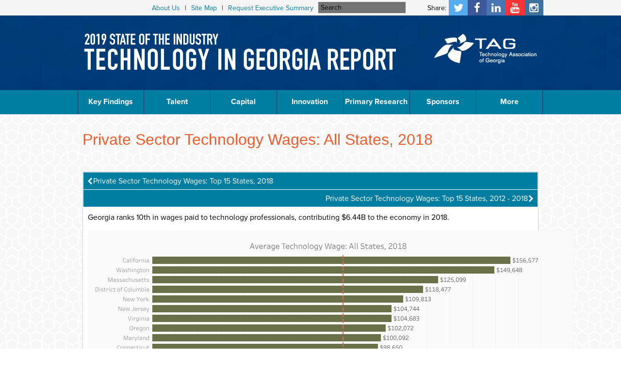

--- FILE ---
content_type: text/html; charset=UTF-8
request_url: http://tagstateoftheindustry.com/2019/talent/private-sector-technology-wages-all-states,-2018.html
body_size: 38015
content:
<!doctype html>
<html>
<head>
<base href="http://tagstateoftheindustry.com/2019/" />
<meta http-equiv="X-UA-Compatible" content="IE=edge" />
<meta charset="utf-8">
<meta name="viewport" content="width=device-width, initial-scale=1.0">
<title>Private Sector Technology Wages: All States, 2018 | TAG State of the Industry 2019</title>
<meta name="Description" content="">
<meta name="Keywords" content="">
<!--[if IE]><script src="http://html5shiv.googlecode.com/svn/trunk/html5.js"></script><![endif]-->
<script src="https://use.typekit.net/loa1bos.js"></script>
<script>try{Typekit.load({ async: true });}catch(e){}</script>
<link media="all" rel="stylesheet" href="assets/css/normalize.css" />
<link rel="stylesheet" href="https://maxcdn.bootstrapcdn.com/font-awesome/4.5.0/css/font-awesome.min.css">
<link href="https://maxcdn.bootstrapcdn.com/bootstrap/3.3.6/css/bootstrap.min.css" rel="stylesheet" type="text/css">
<link media="all" rel="stylesheet" href="assets/css/all.css" />

</head>

<body>
<div id="wrapper">
<header>
  <div id="miniHead">
    <div class="cf">
    <div id="social" class="cf">
    <ul>
    <li id="share">Share:</li>
    <li id="twitter"><a href="https://twitter.com/TAGthink" target="_blank"><i class="fa fa-twitter"></i></a></li>
    <li id="facebook"><a href="https://www.facebook.com/Technology-Association-of-Georgia-133288386408/" target="_blank"><i class="fa fa-facebook"></i></a></li>
    <li id="linkedin"><a href="https://www.linkedin.com/company/technology-association-of-georgia" target="_blank"><i class="fa fa-linkedin"></i></a></li>
    <li id="youtube"><a href="https://www.youtube.com/channel/UCJ5-XWjvtZO2zGtP7IceESQ" target="_blank"><i class="fa fa-youtube"></i></a></li>
    <li id="instagram"><a href="https://www.instagram.com/TAGthink/" target="_blank"><i class="fa fa-instagram"></i></a></li>
    </ul>
    </div>
     <div class="headerLinks">
    <ul>
    <li class="links"><a href="more/about-us/about-tag.html">About Us</a></li><li class="links"> |  </li><li class="links"><a href="site-map.html">Site Map</a></li><li class="links"> |  </li><li class="links"><a href="more/about-us/executive-summary.html">Request Executive Summary</a></li><li>
        
       <form  action="search-results.html" method="get" class="search-form sisea-search-form">
<fieldset>
<input type="text" placeholder="Search" name="search" id="search" value="" />
</fieldset>
</form>

</li></ul>
    </div>
    </div>
  </div>
  <div id="mainHead">
    <div class="cf"><a  href="http://www.tagonline.org/" target="_blank"><img src="assets/images/core/TAG-logo.png" width="227" height="90" alt="TAG" class="tagLogo"/></a><a href="http://tagstateoftheindustry.com/2019/"><img src="assets/images/core/SOTI-logo.png" width="658" height="90" id="sotiLogo" alt=""/></a></div>
  </div>
</header>
<nav>
  <div class="cf" id="navHolder">
  <div id="open">Menu <img src="assets/images/core/open.png" width="16" height="9" alt=""/></div>
    <ul id="mainNav">
      <li id="keyfindings"><a href="javascript:void(0)">Key Findings</a><div class="dropdown">
          <div class="dropdown-holder">
            <div class="dropdown-frame">
              <div class="cols cf">
                <div class="column"><ul><li><a href="key-findings/2017-report-overview.html" title="2018 Report Overview">2018 Report Overview</a></li><li><a href="key-findings/key-finding-1-georgia-technology-wages-continue-to-increase.html" title="Key Finding 1: Georgia Technology Wages Continue to Increase">Key Finding 1: Georgia Technology Wages Continue to Increase</a></li><li><a href="key-findings/key-finding-2-georgia-ranks-10-in-technology-employment-nationally.html" title="Key Finding 2:  Georgia Ranks #10 In Technology Employment Nationally">Key Finding 2:  Georgia Ranks #10 In Technology Employment Nationally</a></li></ul></div><div class="column"><ul><li><a href="key-findings/key-finding-3-software-and-it-services-and-equipment-sectors-experiencing-strongest-growth.-market-perceptions-of-strength-of-talent-continues-to-be-above-average.html" title="Key Finding 3:  Software & IT Services and Equipment Sectors Experiencing Strongest Growth">Key Finding 3:  Software & IT Services and Equipment Sectors Experiencing Strongest Growth</a></li><li><a href="key-findings/key-finding-4-hiring-expectations-are-strong-as-the-need-for-applications-developers,-machine-learning/ai-experts,-and-cyber-security-increases.html" title="Key Finding 4: Hiring Expectations are Strong">Key Finding 4: Hiring Expectations are Strong</a></li><li><a href="key-findings/key-finding-5-georgia-continues-to-build-technology-clusters-within-its-key-markets-and-regions.html" title="Key Finding 5: Georgia Continues to Build Technology Clusters">Key Finding 5: Georgia Continues to Build Technology Clusters</a></li></ul></div><div class="column"><ul><li><a href="key-findings/key-finding-6-georgia-saw-second-highest-number-of-deals,-while-deal-size-declines.html" title="Key Finding 6: Georgia Saw Second Highest Number of Deals">Key Finding 6: Georgia Saw Second Highest Number of Deals</a></li><li><a href="key-findings/key-finding-7-market-leaders-continue-to-have-an-optimistic-capital-outlook.html" title="Key Finding 7:  Market Leaders Have Optimistic Outlook">Key Finding 7:  Market Leaders Have Optimistic Outlook</a></li><li><a href="key-findings/key-finding-8-product-development-and-security-emerge-as-the-top-technology-innovation-focuses-for-2018.html" title="Key Finding 8:  Product Development and Security Emerge as Focuses">Key Finding 8:  Product Development and Security Emerge as Focuses</a></li></ul></div><div class="column"><ul><li><a href="key-findings/key-finding-9-georgia-improving-as-an-innovation-center.html" title="Key Finding 9:  Georgia Improving as an Innovation Center">Key Finding 9:  Georgia Improving as an Innovation Center</a></li><li><a href="key-findings/key-finding-10-georgia-markets-continue-to-develop-strengths-as-innovation-centers.html" title="Key Finding 10:  Georgia Markets Continue to Develop Strengths">Key Finding 10:  Georgia Markets Continue to Develop Strengths</a></li></ul></div>
              </div>
            </div>
          </div>
        </div></li>
      <li id="talent"><a href="javascript:void(0)">Talent</a><div class="dropdown">
          <div class="dropdown-holder">
            <div class="dropdown-frame">
              <div class="cols cf">
                <div class="column"><ul><li><a href="talent/private-sector-technology-employment-all-states,-2018.html" title="Private Sector Technology Employment: All States, 2018">Private Sector Technology Employment: All States, 2018</a></li><li><a href="talent/private-sector-technology-employment-top-15-states,-2018.html" title="Private Sector Technology Employment: Top 15 States, 2018">Private Sector Technology Employment: Top 15 States, 2018</a></li><li><a href="talent/private-sector-technology-employment-growth-rate-all-states,-2012-2018.html" title="Private Sector Technology Employment Growth Rate: All States, 2012 - 2018">Private Sector Technology Employment Growth Rate: All States, 2012 - 2018</a></li><li><a href="talent/private-sector-technology-employment-growth-rate-top-15-states,-2012-2018.html" title="Private Sector Technology Employment Growth Rate: Top 15 States, 2012 - 2018">Private Sector Technology Employment Growth Rate: Top 15 States, 2012 - 2018</a></li><li><a href="talent/private-sector-technology-employment-growth-rate-top-15-states,-2017-2018.html" title="Private Sector Technology Employment Growth Rate: Top 15 States, 2017 - 2018">Private Sector Technology Employment Growth Rate: Top 15 States, 2017 - 2018</a></li><li><a href="talent/private-sector-technology-employment-top-15-states,-2012-2018.html" title="Private Sector Technology Employment: Top 15 States, 2012 - 2018">Private Sector Technology Employment: Top 15 States, 2012 - 2018</a></li><li><a href="talent/hiring-expectations-key-positions-in-next-5-years.html" title="Hiring Expectations: Key Positions in Next 5 Years">Hiring Expectations: Key Positions in Next 5 Years</a></li><li><a href="talent/hiring-expectations-key-positions-in-next-12-months.html" title="Hiring Expectations: Key Positions in Next 12 Months">Hiring Expectations: Key Positions in Next 12 Months</a></li><li><a href="talent/msa-tech-employment-growth,-2012-2018.html" title="MSA Tech Employment Growth, 2012-2018">MSA Tech Employment Growth, 2012-2018</a></li></ul></div><div class="column"><ul><li><a href="talent/overall-satisfaction-with-conducting-technology-business-in-georgia.html" title="Overall Satisfaction with Conducting Technology Business in Georgia">Overall Satisfaction with Conducting Technology Business in Georgia</a></li><li><a href="talent/critical-issues-affecting-technology-talent-in-georgia.html" title="Critical Issues Affecting Technology Talent in Georgia">Critical Issues Affecting Technology Talent in Georgia</a></li><li><a href="talent/expectation-of-workforce-growth.html" title="Expectation of Workforce Growth">Expectation of Workforce Growth</a></li><li><a href="talent/talent-satisfaction-2017-vs.-2018-surveys.html" title="Talent Satisfaction: 2017 vs. 2018 Surveys">Talent Satisfaction: 2017 vs. 2018 Surveys</a></li><li><a href="talent/sources-for-hiring-tech-talent.html" title="Sources for Hiring Tech Talent">Sources for Hiring Tech Talent</a></li><li><a href="talent/georgia-technology-workforce-skills.html" title="Georgia Technology Workforce Skills">Georgia Technology Workforce Skills</a></li><li><a href="talent/private-sector-technology-wages-top-15-states,-2018.html" title="Private Sector Technology Wages: Top 15 States, 2018">Private Sector Technology Wages: Top 15 States, 2018</a></li><li><a href="talent/private-sector-technology-wages-all-states,-2018.html" title="Private Sector Technology Wages: All States, 2018">Private Sector Technology Wages: All States, 2018</a></li><li><a href="talent/private-sector-technology-wages-top-15-states,-2012-2018.html" title="Private Sector Technology Wages: Top 15 States, 2012 - 2018">Private Sector Technology Wages: Top 15 States, 2012 - 2018</a></li></ul></div><div class="column"><ul><li><a href="talent/private-sector-technology-wage-growth-rate-all-states,-2012-2018.html" title="Private Sector Technology Wage Growth Rate: All States, 2012 - 2018">Private Sector Technology Wage Growth Rate: All States, 2012 - 2018</a></li><li><a href="talent/private-sector-technology-wage-growth-rate-all-states,-2017-2018.html" title="Private Sector Technology Wage Growth Rate: All States, 2017 - 2018">Private Sector Technology Wage Growth Rate: All States, 2017 - 2018</a></li><li><a href="talent/private-sector-technology-wage-growth-rate-top-15-states,-2012-2018.html" title="Private Sector Technology Wage Growth Rate: Top 15 States, 2012 - 2018">Private Sector Technology Wage Growth Rate: Top 15 States, 2012 - 2018</a></li><li><a href="talent/private-sector-technology-wage-growth-rate-top-15-states,-2017-2018.html" title="Private Sector Technology Wage Growth Rate: Top 15 States, 2017 - 2018">Private Sector Technology Wage Growth Rate: Top 15 States, 2017 - 2018</a></li><li><a href="talent/average-technology-wage-all-states,-2018.html" title="Average Technology Wage: All States, 2018">Average Technology Wage: All States, 2018</a></li><li><a href="talent/average-technology-wage-top-15-states.html" title="Average Technology Wage: Top 15 States">Average Technology Wage: Top 15 States</a></li><li><a href="talent/msa-technology-employment-top-15-states,-2018.html" title="MSA Technology Employment: Top 15 States, 2018">MSA Technology Employment: Top 15 States, 2018</a></li><li><a href="talent/technology-employment-by-occupation-key-georgia-msas.html" title="Technology Employment by Occupation: Key Georgia MSAs">Technology Employment by Occupation: Key Georgia MSAs</a></li><li><a href="talent/critical-technology-positions-vs-difficulty-to-fill.html" title="Critical Technology Positions vs Difficulty to Fill">Critical Technology Positions vs Difficulty to Fill</a></li></ul></div><div class="column"><ul><li><a href="talent/technology-positions-most-difficult-to-fill,-in-rank-order.html" title="Technology Positions Most Difficult to Fill, in Rank Order">Technology Positions Most Difficult to Fill, in Rank Order</a></li><li><a href="talent/technical-occupation-growth-in-key-industry-sectors-2012-2018.html" title="Technical Occupation Growth in Key Industry Sectors 2012 - 2018">Technical Occupation Growth in Key Industry Sectors 2012 - 2018</a></li><li><a href="talent/technology-wages-by-occupation-key-georgia-msas.html" title="Technology Wages by Occupation: Key Georgia MSAs">Technology Wages by Occupation: Key Georgia MSAs</a></li><li><a href="talent/high-tech-occupations-within-georgias-healthcare-sector-2018.html" title="High Tech Occupations within Georgia's Healthcare Sector: 2018">High Tech Occupations within Georgia's Healthcare Sector: 2018</a></li><li><a href="talent/high-tech-occupations-within-georgias-communications-sector-2018.html" title="High Tech Occupations within Georgia's Communications Sector: 2018">High Tech Occupations within Georgia's Communications Sector: 2018</a></li><li><a href="talent/high-tech-occupations-within-georgias-fintech-sector-2018.html" title="High Tech Occupations within Georgia's FinTech Sector: 2018">High Tech Occupations within Georgia's FinTech Sector: 2018</a></li><li><a href="talent/high-tech-occupations-within-georgias-media-and-entertainment-sector-2018.html" title="High Tech Occupations within Georgia's Media and Entertainment Sector: 2018">High Tech Occupations within Georgia's Media and Entertainment Sector: 2018</a></li></ul></div>
              </div>
            </div>
          </div>
        </div></li>
      <li id="capital"><a href="javascript:void(0)">Capital</a><div class="dropdown">
          <div class="dropdown-holder">
            <div class="dropdown-frame">
              <div class="cols cf">
                <div class="column"><ul><li><a href="capital/venture-capital-investment-in-georgia,-2003-2018.html" title="Venture Capital Investment in Georgia, 2003-2018">Venture Capital Investment in Georgia, 2003-2018</a></li><li><a href="capital/total-capital-invested-in-georgia,-2012-2018.html" title="Total Capital Invested in Georgia, 2012 - 2018">Total Capital Invested in Georgia, 2012 - 2018</a></li><li><a href="capital/best-sources-of-capital.html" title="Best Sources of Capital">Best Sources of Capital</a></li></ul></div><div class="column"><ul><li><a href="capital/technology-investment-approach.html" title="Technology Investment Approach">Technology Investment Approach</a></li><li><a href="capital/capital-outlook-12-month-/-5-years.html" title="Capital Outlook 12-Month / 5-years">Capital Outlook 12-Month / 5-years</a></li><li><a href="capital/ease-of-raising-capital.html" title="Ease of Raising Capital">Ease of Raising Capital</a></li></ul></div><div class="column"><ul><li><a href="capital/raising-capital-strengths-in-georgia.html" title="Raising Capital Strengths in Georgia">Raising Capital Strengths in Georgia</a></li><li><a href="capital/raising-capital-weaknesses-in-georgia.html" title="Raising Capital Weaknesses in Georgia">Raising Capital Weaknesses in Georgia</a></li><li><a href="capital/raising-capital-strengths,-by-market.html" title="Raising Capital Strengths, by Market">Raising Capital Strengths, by Market</a></li></ul></div><div class="column"><ul><li><a href="capital/raising-capital-weaknesses,-by-market.html" title="Raising Capital Weaknesses, by Market">Raising Capital Weaknesses, by Market</a></li></ul></div>
              </div>
            </div>
          </div>
        </div></li>
        <li id="innovation" class=""><a href="javascript:void(0)">Innovation</a><div class="dropdown">
          <div class="dropdown-holder">
            <div class="dropdown-frame">
              <div class="cols cf">
                 <div class="column"><ul><li><a href="innovation/market-perceptions-of-georgia-innovation-environment.html" title="Market Perceptions of Georgia Innovation Environment">Market Perceptions of Georgia Innovation Environment</a></li><li><a href="innovation/georgia-strengths-in-deploying-technology-innovation.html" title="Georgia Strengths in Deploying Technology Innovation">Georgia Strengths in Deploying Technology Innovation</a></li><li><a href="innovation/technology-priorities-in-rank-order,-2014-2018.html" title="Technology Priorities in Rank Order, 2014-2018">Technology Priorities in Rank Order, 2014-2018</a></li></ul></div><div class="column"><ul><li><a href="innovation/primary-innovation-initiatives.html" title="Primary Innovation Initiatives">Primary Innovation Initiatives</a></li><li><a href="innovation/2019-technology-initiatives.html" title="2019 Technology Initiatives">2019 Technology Initiatives</a></li><li><a href="innovation/perceptions-of-georgia’s-innovation-environment.html" title="Perceptions of Georgia’s Innovation Environment">Perceptions of Georgia’s Innovation Environment</a></li></ul></div><div class="column"><ul><li><a href="innovation/important-factors-to-be-an-innovation-center.html" title="Important Factors to be an Innovation Center">Important Factors to be an Innovation Center</a></li><li><a href="innovation/market-leader-attitudes-to-innovation-in-ga.html" title="Market Leader Attitudes to Innovation in GA">Market Leader Attitudes to Innovation in GA</a></li><li><a href="innovation/overall-satisfaction-with-conducting-technology-business-in-georgia-2012-2018.html" title="Overall Satisfaction with Conducting Technology Business in Georgia: 2012 - 2018">Overall Satisfaction with Conducting Technology Business in Georgia: 2012 - 2018</a></li></ul></div>
              </div>
            </div>
          </div>
        </div></li>
      <li id="gapanalysis"><a href="javascript:void(0)">Primary Research</a><div class="dropdown">
          <div class="dropdown-holder">
            <div class="dropdown-frame">
              <div class="cols cf">
                 <div class="column"><ul><li><a href="primary-research/expectations-of-technology-workforce-growth.html" title="Expectations of Technology Workforce Growth - 12 Months to 5 Years">Expectations of Technology Workforce Growth - 12 Months to 5 Years</a></li><li><a href="primary-research/overall-satisfaction-georgias-tech-climate.html" title="Overall Satisfaction: Survey Findings with Georgia's Technology Climate">Overall Satisfaction: Survey Findings with Georgia's Technology Climate</a></li><li><a href="primary-research/critical-issues-facing-technology-talent-in-georgia.html" title="Critical Issues Facing Technology Talent in Georgia">Critical Issues Facing Technology Talent in Georgia</a></li><li><a href="primary-research/talent-satisfaction.html" title="Talent Satisfaction: 2018 vs. 2017 Surveys">Talent Satisfaction: 2018 vs. 2017 Surveys</a></li><li><a href="primary-research/talent-demand-outlook-12-months-to-5-years.html" title="Talent Demand Outlook:  12 Months to 5 Years">Talent Demand Outlook:  12 Months to 5 Years</a></li><li><a href="primary-research/critical-technology-positions-vs-difficulty-to-fill.html" title="Critical Technology Positions vs Difficulty to Fill">Critical Technology Positions vs Difficulty to Fill</a></li></ul></div><div class="column"><ul><li><a href="primary-research/technology-positions-most-difficult-to-fill.html" title="Technology Positions Most Difficult to Fill">Technology Positions Most Difficult to Fill</a></li><li><a href="primary-research/sources-to-find-key-talent.html" title="Sources to Find Key Talent">Sources to Find Key Talent</a></li><li><a href="primary-research/best-sources-of-technology-funding.html" title="Best sources of technology funding">Best sources of technology funding</a></li><li><a href="primary-research/technology-development-strategies.html" title="Technology Development Strategies">Technology Development Strategies</a></li><li><a href="primary-research/capital-outlook.html" title="Capital Outlook - Next 12 Months to 5 Years">Capital Outlook - Next 12 Months to 5 Years</a></li><li><a href="primary-research/raising-business-capital-in-georgia.html" title="Raising Business Capital in Georgia">Raising Business Capital in Georgia</a></li></ul></div><div class="column"><ul><li><a href="primary-research/ga-strengths-to-raise-capital.html" title="Georgia Strengths to Raise Capital">Georgia Strengths to Raise Capital</a></li><li><a href="primary-research/georgia-weaknesses-to-raise-capital.html" title="Georgia Weaknesses to Raise Capital">Georgia Weaknesses to Raise Capital</a></li><li><a href="primary-research/ga-strengths-to-raise-capital,-by-market.html" title="GA Strengths to Raise Capital, by Market">GA Strengths to Raise Capital, by Market</a></li><li><a href="primary-research/ga-weaknesses-to-raise-capital,by-market.html" title="GA Weaknesses to Raise Capital, by Market">GA Weaknesses to Raise Capital, by Market</a></li><li><a href="primary-research/perceptions-of-georgia-innovation-environment.html" title="Perceptions of Georgia Innovation Environment">Perceptions of Georgia Innovation Environment</a></li><li><a href="primary-research/market-perceptions-of-georgia-innovation-drivers.html" title="Market Perceptions of Georgia Innovation Drivers">Market Perceptions of Georgia Innovation Drivers</a></li></ul></div><div class="column"><ul><li><a href="primary-research/key-factors-affecting-innovation-within-georgia.html" title="Key Factors Affecting Innovation within Georgia">Key Factors Affecting Innovation within Georgia</a></li><li><a href="primary-research/key-strengths-innovation.html" title="Key Strengths - Innovation">Key Strengths - Innovation</a></li><li><a href="primary-research/most-important-technology-initiatives.html" title="Most Important Technology Initiatives">Most Important Technology Initiatives</a></li><li><a href="primary-research/expected-innovation-initiatives-2017.html" title="Expected Innovation Initiatives: 2017">Expected Innovation Initiatives: 2017</a></li><li><a href="primary-research/improvements-required-to-boost-innovation-in-georgia.html" title="Factors to be Recognized as an Center of Innovation, by Market">Factors to be Recognized as an Center of Innovation, by Market</a></li></ul></div>
              </div>
            </div>
          </div>
        </div></li>
    
      <li id="sponsors"><a href="javascript:void(0)">Sponsors</a><div class="dropdown">
          <div class="dropdown-holder">
            <div class="dropdown-frame">
              <div class="cols cf">
                <div class="column"><ul><li><a href="sponsors/featured-sponsor.html" title="Research Sponsors">Research Sponsors</a></li></ul></div><div class="column"><ul><li><a href="sponsors/gold-sponsors.html" title="Gold Sponsor">Gold Sponsor</a></li></ul></div><div class="column"><ul><li><a href="sponsors/silver-sponsor.html" title="Silver Sponsors">Silver Sponsors</a></li></ul></div>
              </div>
            </div>
          </div>
        </div></li>
      <li id="more" ><a href="javascript:void(0)">More</a><div class="dropdown">
          <div class="dropdown-holder">
            <div class="dropdown-frame">
              <div class="cols cf">
                <div class="cf"><div class="column"><ul><li class="introSection">About Us</li><li><a href="more/about-us/about-tag.html" title="About TAG">About TAG</a></li><li><a href="more/about-us/contact-us/" title="Contact Us">Contact Us</a></li><li><a href="more/about-us/research-partner.html" title="Research Partner">Research Partner</a></li><li><a href="more/about-us/2017-tag-board-of-directors.html" title="2018 TAG Board of Directors">2018 TAG Board of Directors</a></li><li><a href="more/about-us/executive-summary.html" title="Request the 2018 State of the Industry: Technology in Georgia Executive Summary">Request the 2018 State of the Industry: Technology in Georgia Executive Summary</a></li><li><a href="more/about-us/research-methodology.html" title="Research Methodology">Research Methodology</a></li></ul></div><div class="column"><ul></ul></div></div>
              </div>
            </div>
          </div>
        </div></li>
    </ul>
    <div id="close">Close <img src="assets/images/core/close.png" width="14" height="9" alt=""/></div>
  </div>
</nav>
<main class="cf">
  
  <div id="innerIntro">
    <section class="introBlock">
      <h1>Private Sector Technology Wages: All States, 2018</h1>
    </section>
  </div>
  <div id="mainBody" class="cf no-sidebars">
 
  <div id="theGrid">
  <div id="prevNext">
  <a href="talent/private-sector-technology-wages-top-15-states,-2018.html" class="prev">Private Sector Technology Wages: Top 15 States, 2018</a><a href="talent/private-sector-technology-wages-top-15-states,-2012-2018.html" class="next">Private Sector Technology Wages: Top 15 States, 2012 - 2018</a>
  </div>
   <article>
   <div class="contentArea">
   <p>         Georgia ranks 10th in wages paid to technology professionals, contributing $6.44B to the economy in 2018.</p>

<div class="embed-desktop"><div class='tableauPlaceholder' id='viz1549416661308' style='position: relative'><noscript><a href='#'><img alt=' ' src='https:&#47;&#47;public.tableau.com&#47;static&#47;images&#47;20&#47;2019-AverageTechnologyWageAllStates2018&#47;AvgWageAllStates&#47;1_rss.png' style='border: none' /></a></noscript><object class='tableauViz'  style='display:none;'><param name='host_url' value='https%3A%2F%2Fpublic.tableau.com%2F' /> <param name='embed_code_version' value='3' /> <param name='site_root' value='' /><param name='name' value='2019-AverageTechnologyWageAllStates2018&#47;AvgWageAllStates' /><param name='tabs' value='no' /><param name='toolbar' value='yes' /><param name='static_image' value='https:&#47;&#47;public.tableau.com&#47;static&#47;images&#47;20&#47;2019-AverageTechnologyWageAllStates2018&#47;AvgWageAllStates&#47;1.png' /> <param name='animate_transition' value='yes' /><param name='display_static_image' value='yes' /><param name='display_spinner' value='yes' /><param name='display_overlay' value='yes' /><param name='display_count' value='yes' /></object></div>                <script type='text/javascript'>                    var divElement = document.getElementById('viz1549416661308');                    var vizElement = divElement.getElementsByTagName('object')[0];                    vizElement.style.width='1000px';vizElement.style.height='827px';                    var scriptElement = document.createElement('script');                    scriptElement.src = 'https://public.tableau.com/javascripts/api/viz_v1.js';                    vizElement.parentNode.insertBefore(scriptElement, vizElement);                </script></div>
   </div>
   
    <div class="gridHolder cf">
    <!--<h1>More from Talent</h1>-->
    <h1>Research Sponsors</h1>

      <div class="icon" style="background-image:url(assets/images/charts/tag-logo.png)"><a href="talent/private-sector-technology-employment-all-states,-2018.html"><span>Private Sector Technology Employment: All States, 2018</span></a></div><div class="icon" style="background-image:url(assets/images/charts/tag-logo.png)"><a href="talent/private-sector-technology-employment-top-15-states,-2018.html"><span>Private Sector Technology Employment: Top 15 States, 2018</span></a></div><div class="icon" style="background-image:url(assets/images/charts/tag-logo.png)"><a href="talent/private-sector-technology-employment-growth-rate-all-states,-2012-2018.html"><span>Private Sector Technology Employment Growth Rate: All States, 2012 - 2018</span></a></div><div class="icon" style="background-image:url(assets/images/charts/tag-logo.png)"><a href="talent/private-sector-technology-employment-growth-rate-top-15-states,-2012-2018.html"><span>Private Sector Technology Employment Growth Rate: Top 15 States, 2012 - 2018</span></a></div><div class="icon" style="background-image:url(assets/images/charts/tag-logo.png)"><a href="talent/private-sector-technology-employment-growth-rate-top-15-states,-2017-2018.html"><span>Private Sector Technology Employment Growth Rate: Top 15 States, 2017 - 2018</span></a></div><div class="icon" style="background-image:url(assets/images/charts/tag-logo.png)"><a href="talent/private-sector-technology-employment-top-15-states,-2012-2018.html"><span>Private Sector Technology Employment: Top 15 States, 2012 - 2018</span></a></div><div class="icon" style="background-image:url(assets/images/charts/tag-logo.png)"><a href="talent/hiring-expectations-key-positions-in-next-5-years.html"><span>Hiring Expectations: Key Positions in Next 5 Years</span></a></div><div class="icon" style="background-image:url(assets/images/charts/tag-logo.png)"><a href="talent/hiring-expectations-key-positions-in-next-12-months.html"><span>Hiring Expectations: Key Positions in Next 12 Months</span></a></div><div class="icon" style="background-image:url(assets/images/charts/tag-logo.png)"><a href="talent/msa-tech-employment-growth,-2012-2018.html"><span>MSA Tech Employment Growth, 2012-2018</span></a></div><div class="icon" style="background-image:url(assets/images/charts/tag-logo.png)"><a href="talent/overall-satisfaction-with-conducting-technology-business-in-georgia.html"><span>Overall Satisfaction with Conducting Technology Business in Georgia</span></a></div><div class="icon" style="background-image:url(assets/images/charts/tag-logo.png)"><a href="talent/critical-issues-affecting-technology-talent-in-georgia.html"><span>Critical Issues Affecting Technology Talent in Georgia</span></a></div><div class="icon" style="background-image:url(assets/images/charts/tag-logo.png)"><a href="talent/expectation-of-workforce-growth.html"><span>Expectation of Workforce Growth</span></a></div><div class="icon" style="background-image:url(assets/images/charts/Tag.logo.png)"><a href="talent/talent-satisfaction-2017-vs.-2018-surveys.html"><span>Talent Satisfaction: 2017 vs. 2018 Surveys</span></a></div><div class="icon" style="background-image:url(assets/images/charts/tag-logo.png)"><a href="talent/sources-for-hiring-tech-talent.html"><span>Sources for Hiring Tech Talent</span></a></div><div class="icon" style="background-image:url(assets/images/charts/tag-logo.png)"><a href="talent/georgia-technology-workforce-skills.html"><span>Georgia Technology Workforce Skills</span></a></div><div class="icon" style="background-image:url(assets/images/charts/tag-logo.png)"><a href="talent/private-sector-technology-wages-top-15-states,-2018.html"><span>Private Sector Technology Wages: Top 15 States, 2018</span></a></div><div class="icon" style="background-image:url(assets/images/charts/Tag.logo.png)"><a href="talent/private-sector-technology-wages-all-states,-2018.html"><span>Private Sector Technology Wages: All States, 2018</span></a></div><div class="icon" style="background-image:url(assets/images/charts/tag-logo.png)"><a href="talent/private-sector-technology-wages-top-15-states,-2012-2018.html"><span>Private Sector Technology Wages: Top 15 States, 2012 - 2018</span></a></div><div class="icon" style="background-image:url(assets/images/charts/tag-logo.png)"><a href="talent/private-sector-technology-wage-growth-rate-all-states,-2012-2018.html"><span>Private Sector Technology Wage Growth Rate: All States, 2012 - 2018</span></a></div><div class="icon" style="background-image:url(assets/images/charts/tag-logo.png)"><a href="talent/private-sector-technology-wage-growth-rate-all-states,-2017-2018.html"><span>Private Sector Technology Wage Growth Rate: All States, 2017 - 2018</span></a></div><div class="icon" style="background-image:url(assets/images/charts/tag-logo.png)"><a href="talent/private-sector-technology-wage-growth-rate-top-15-states,-2012-2018.html"><span>Private Sector Technology Wage Growth Rate: Top 15 States, 2012 - 2018</span></a></div><div class="icon" style="background-image:url(assets/images/charts/tag-logo.png)"><a href="talent/private-sector-technology-wage-growth-rate-top-15-states,-2017-2018.html"><span>Private Sector Technology Wage Growth Rate: Top 15 States, 2017 - 2018</span></a></div><div class="icon" style="background-image:url(assets/images/charts/tag-logo.png)"><a href="talent/average-technology-wage-all-states,-2018.html"><span>Average Technology Wage: All States, 2018</span></a></div><div class="icon" style="background-image:url(assets/images/charts/tag-logo.png)"><a href="talent/average-technology-wage-top-15-states.html"><span>Average Technology Wage: Top 15 States</span></a></div><div class="icon" style="background-image:url(assets/images/charts/tag-logo.png)"><a href="talent/msa-technology-employment-top-15-states,-2018.html"><span>MSA Technology Employment: Top 15 States, 2018</span></a></div><div class="icon" style="background-image:url(assets/images/charts/tag-logo.png)"><a href="talent/technology-employment-by-occupation-key-georgia-msas.html"><span>Technology Employment by Occupation: Key Georgia MSAs</span></a></div><div class="icon" style="background-image:url(assets/images/charts/tag-logo.png)"><a href="talent/critical-technology-positions-vs-difficulty-to-fill.html"><span>Critical Technology Positions vs Difficulty to Fill</span></a></div><div class="icon" style="background-image:url(assets/images/charts/tag-logo.png)"><a href="talent/technology-positions-most-difficult-to-fill,-in-rank-order.html"><span>Technology Positions Most Difficult to Fill, in Rank Order</span></a></div><div class="icon" style="background-image:url(assets/images/charts/tag-logo.png)"><a href="talent/technical-occupation-growth-in-key-industry-sectors-2012-2018.html"><span>Technical Occupation Growth in Key Industry Sectors 2012 - 2018</span></a></div><div class="icon" style="background-image:url(assets/images/charts/tag-logo.png)"><a href="talent/technology-wages-by-occupation-key-georgia-msas.html"><span>Technology Wages by Occupation: Key Georgia MSAs</span></a></div><div class="icon" style="background-image:url(assets/images/charts/tag-logo.png)"><a href="talent/high-tech-occupations-within-georgias-healthcare-sector-2018.html"><span>High Tech Occupations within Georgia's Healthcare Sector: 2018</span></a></div><div class="icon" style="background-image:url(assets/images/charts/tag-logo.png)"><a href="talent/high-tech-occupations-within-georgias-communications-sector-2018.html"><span>High Tech Occupations within Georgia's Communications Sector: 2018</span></a></div><div class="icon" style="background-image:url(assets/images/charts/tag-logo.png)"><a href="talent/high-tech-occupations-within-georgias-fintech-sector-2018.html"><span>High Tech Occupations within Georgia's FinTech Sector: 2018</span></a></div><div class="icon" style="background-image:url(assets/images/charts/tag-logo.png)"><a href="talent/high-tech-occupations-within-georgias-media-and-entertainment-sector-2018.html"><span>High Tech Occupations within Georgia's Media and Entertainment Sector: 2018</span></a></div>
    </div>
    </article>
  </div>
  
  <aside>
         
  
  </aside>
</div>
  <section class="logoScroller">
    <div><h1>Our Sponsors</h1>
    
     <div class="owl-carousel owl-theme"><div class="item"><a href="sponsors/gold-sponsors.html"><img src="assets/uploads/firstdata.png" width="396" height="75" alt="SecureWorks"/></a></div><div class="item"><a href="sponsors/gold-sponsors.html"><img src="assets/images/sponsors/Scroller logos/Arketi-scroller.png" width="140" height="61" alt="Sponsor"/></a></div><div class="item"><a href="sponsors/gold-sponsors.html"><img src="assets/images/sponsors/Scroller logos/EVO International-scroller.png" width="170" height="43" alt="Sponsor"/></a></div><div class="item"><a href="sponsors/gold-sponsors.html"><img src="assets/images/sponsors/Scroller logos/invest-atlanta-scroller.png" width="170" height="25" alt="Invest Atlanta"/></a></div><div class="item"><a href="sponsors/gold-sponsors.html"><img src="assets/uploads/gadecd.png" width="306" height="162" alt="SecureWorks"/></a></div><div class="item"><a href="sponsors/featured-sponsor.html"><img src="assets/uploads/ksu-logo.png" width="306" height="162" alt="KSU"/></a></div><div class="item"><a href="sponsors/featured-sponsor.html"><img src="assets/uploads/pr-logo.png" width="306" height="162" alt="Porter Research"/></a></div></div>
    
    </div>
  </section>
</main>
<footer>
  <div>
    <p><a href="http://tagstateoftheindustry.com/2019/">Home</a> | <a href="more/about-us/about-tag.html">About Us</a> | <a href="site-map.html">Site Map</a><br />
      &copy; <script>document.write(new Date().getFullYear())</script> Technology Association of Georgia<br />
      Site development by <a href="http://www.arketi.com" target="_blank">Arketi Group</a></p>
  </div>
</footer>

<script type="text/javascript">
 
  var _gaq = _gaq || [];
  _gaq.push(['_setAccount', 'UA-22383249-1']);
  _gaq.push(['_trackPageview']);
 
  (function() {
    var ga = document.createElement('script'); ga.type = 'text/javascript'; ga.async = true;
    ga.src = ('https:' == document.location.protocol ? 'https://ssl' : 'http://www') + '.google-analytics.com/ga.js';
    var s = document.getElementsByTagName('script')[0]; s.parentNode.insertBefore(ga, s);
  })();
 
</script>
</div>
<script type="text/javascript" src="http://ajax.googleapis.com/ajax/libs/jquery/1.11.3/jquery.min.js"></script> 
<script type="text/javascript">window.jQuery || document.write('<script src="assets/js/jquery-1.11.3.min"><\/script>')</script>

<!-- Important Owl stylesheet -->
<link rel="stylesheet" href="assets/js/owlcarousel/owl-carousel/owl.carousel.css">
 
<!-- Default Theme -->
<link rel="stylesheet" href="assets/js/owlcarousel/owl-carousel/owl.theme.css">
  
<!-- Include js plugin -->
<script src="assets/js/owlcarousel/owl-carousel/owl.carousel.js"></script>
<script type="text/javascript" src="assets/js/tag.main.js"></script> 
</body>
</html>

--- FILE ---
content_type: text/css
request_url: http://tagstateoftheindustry.com/2019/assets/css/all.css
body_size: 22689
content:
html {
	box-sizing: border-box;
} 
*, *:before, *:after {
	box-sizing: inherit;
}
#wrapper {
    overflow: hidden;
    position: relative;
}
body {
	margin: 0;
	color: black;
	background: white;
	font: 16px/25px "proxima-nova", Verdana, Geneva, sans-serif;
	min-width: 960px;
	overflow-y: scroll;
	-webkit-text-size-adjust: 100%;
	-ms-text-size-adjust: none;
}
* {
	max-height: 1000000px;
}
article, aside, details, figcaption, figure, footer, header, hgroup, main, nav, section, summary {
	display: block;
}
img {
	border-style: none;
}
a {
	text-decoration: none;
	color: #007ea2;
}
a:hover {
	text-decoration: underline;
	color: #000;
}
input, textarea, select {
	font: 100% "proxima-nova", Verdana, Geneva, sans-serif;
	color: black;
	vertical-align: middle;
}
form, fieldset {
	margin: 0;
	padding: 0;
	border-style: none;
}
 button::-moz-focus-inner, input::-moz-focus-inner {
 border: 0;
 padding: 0;
}
button, html input[type="button"], input[type="reset"], input[type="submit"] {
	-webkit-appearance: button;
	cursor: pointer;
 *overflow: visible;
}
input[type="submit"]:hover, button:hover {
	cursor: pointer;
}
input[type="text"], input[type="tel"], input[type="email"], input[type="url"], input[type="password"], input[type="search"], textarea {
	margin: 0;
	padding: 4px 7px;
	border: 1px solid #999999;
	-webkit-appearance: none;
	-webkit-border-radius: 0;
}
input[type="text"]:focus, input[type="tel"]:focus, input[type="email"]:focus, input[type="url"]:focus, input[type="password"]:focus, input[type="search"]:focus, textarea:focus {
	border-color: #4d4d4d;
}
 input[type="search"]::-webkit-search-cancel-button {
 -webkit-appearance: none;
}
textarea {
	overflow: auto;
	resize: vertical;
	vertical-align: top;
}
input[type="checkbox"], input[type="radio"] {
	padding: 0;
}
input[type="search"] {
	box-sizing: content-box;
}
 input[type="search"]::-webkit-search-cancel-button, input[type="search"]::-webkit-search-decoration {
 -webkit-appearance: none;
}
h1, h2, h3, h4, h5, h6 {
	font-family: "Open Sans", Verdana, Geneva, sans-serif;
	margin: 0 0 14px;
}
h1 {
	font-size: 36px;
	line-height: 44px;
	font-weight: 300;
}
h2 {
	font-size: 26px;
	line-height: 30px;
	font-weight: 300;
	color:#162f5c;
}
.info-section h2 {
	color: #fd0000;
}
h3 {
	font-size: 24px;
	line-height: 28px;
	font-weight: 300;
}
h4 {
	font-size: 18px;
	line-height: 22px;
	font-weight: 700;
}
h5 {
	font-size: 14px;
	line-height: 18px;
	font-weight: 700;
}
p {
	margin: 0 0 14px;
}
q {
	quotes: none;
}
q:before, q:after {
	content: '';
	content: none;
}
sub, sup {
	font-size: 75%;
	line-height: 0;
	position: relative;
	vertical-align: baseline;
}
sup {
	top: -0.5em;
}
sub {
	bottom: -0.25em;
}
table {
	border-collapse: collapse;
	border-spacing: 0;
}

::-webkit-input-placeholder {
 color: #000;
}

::-moz-placeholder {
 opacity: 1;
 color: #000;
}

:-moz-placeholder {
 color: #000;
}

:-ms-input-placeholder {
 color: #000;
}
.placeholder {
	color: #000;
}
/* Header */
header {
	width: 100%;
}
#miniHead {
	background: #f5f5f5;
	height: 32px;
}
#mainHead {
	background: url(../images/core/CrystalBackground.png) center;
	background-size: cover;
	width: 100%;
}
#mainHead > div, main > div, footer > div {
	width: 960px;
	padding: 32px 10px;
	margin: 0 auto;
}
#miniHead > div {
	width: 960px;
	padding: 0;
	margin: 0 auto;
}

 .logoScroller > div {
	width: 960px;
	padding: 0 10px;
	margin: 0 auto;
}
.tagLogo {
	float: right;
}
main {
	background: url(../images/core/Seamless-subtle-gray-hexagonal-pattern-vector-%5BConverted%5D.png);
}
h1 {
	color: #ef5d2f;
	font-size: 32px;
	line-height: 1.25em;
}
.logoScroller {
	padding: 10px 0;
	background: rgb(89, 119, 156);
	background: rgba(89, 119, 156, .25);
}
/* Icon Grid */

#theGrid {
	background: #ffffff;
	border: 1px solid #D3D3D3;
	padding: 10px 0 0 10px;
	margin: 0 auto 10px auto;
	width: 962px;
}
.icon {
	width: 140px;
	height: 140px;
	margin: 0 20px 20px 0;
	float: left;
	border: 1px solid #007ea2;
	background-color: #007ea2;
	background-size: 100% auto;
	background-repeat: no-repeat;
	-webkit-box-shadow: 1px 1px 0px 0px rgba(99,176,198,1);
	-moz-box-shadow: 1px 1px 0px 0px rgba(99,176,198,1);
	box-shadow: 1px 1px 0px 0px rgba(99,176,198,1);
}
.icon:hover {
	border: 1px solid #5a6122;
	background-color: #5a6122;
	-webkit-box-shadow: 1px 1px 0px 0px rgba(159,169,42,1);
	-moz-box-shadow: 1px 1px 0px 0px rgba(159,169,42,1);
	box-shadow: 1px 1px 0px 0px rgba(159,169,42,1);
}
.icon:hover span {
	background-color: #5a6122;
}
.gridHolder {
	width: 960px;
}
.icon a {
	display: block;
	width: 100%;
	height: 100%;
	line-height: 1em;
	position: relative;
	color: #ffffff;
}

.sponsor.icon a {
    display: -webkit-box;      /* OLD - iOS 6-, Safari 3.1-6 */
	display: -moz-box;         /* OLD - Firefox 19- (buggy but mostly works) */
	display: -ms-flexbox;      /* TWEENER - IE 10 */
	display: -webkit-flex;     /* NEW - Chrome */
	display: flex;
	-webkit-box-align: center;
	-webkit-flex-align: center;
	-ms-flex-align: center;
	-webkit-align-items: center;
	align-items: center;
	-webkit-justify-content: center; /* Safari 6.1+ */
	justify-content: center
}

.icon a span {
	background: #007ea2;
	padding: 10px 14px 10px 10px;
	display: block;
	position: absolute;
	bottom: 0;
	left: 0;
	width: 100%;
	font-size: 13px;
    letter-spacing: -.25px;
}
.icon a span:after {
	content: '';
	background: url(../images/core/linkArrow.png);
	display: block;
	width: 9px;
	height: 14px;
	position: absolute;
	bottom: 10px;
	right: 2px;
}
.sponsor {
	border: 1px solid #ef5d2f;
	background-color: #ef5d2f;
	background-size: 100% auto;
	background-repeat: no-repeat;
	-webkit-box-shadow: 1px 1px 0px 0px rgba(245,156,128,1);
	-moz-box-shadow: 1px 1px 0px 0px rgba(245,156,128,1);
	box-shadow: 1px 1px 0px 0px rgba(245,156,128,1);
}
.sponsor img {
    height: 60%;
    width: auto;
    max-width: 100%;
    display: block;
    margin: 0 auto;
}
.sponsor a:after {
	content: '';
	background: url(../images/core/linkArrow.png);
	display: block;
	width: 9px;
	height: 14px;
	position: absolute;
	bottom: 10px;
	right: 2px;
}
#theGrid-Maps .icon {
	width: 300px;
	height: 220px;
}
/* footer */
footer {
	background-color: #717271;
	color: #ffffff;
}
footer a {
	color: #ffffff;
}
/*navigation*/

nav {
	background: #007ea2;
	
}
nav > div {
	width: 960px;
	margin: 0 auto;
}
#mainNav {
	margin: 0;
	padding: 0;
	list-style-type: none;
	position: relative;
}
#mainNav > li {
	float: left;
	width: 14.27%;
	padding: 0;
	margin: 0;
	line-height: 1em;
	font-weight: 700;
}
#mainNav > li:hover {
	background: #5a6122;
}
#mainNav > li > a {
	color: #ffffff;
	text-align: center;
	display: block;
	width: 100%;
	border-right: 1px solid #1a396f;
	height: 50px;
	padding: 16px 0
}
#mainNav > li > a:hover {
	background: #5a6122;
	text-decoration: none
}
#mainNav > li:first-child > a {
	border-left: 1px solid #1a396f;
}
#mainNav > li.twoLine > a {
	padding: 9px 0;
}
#mainNav > li:hover .dropdown {
	top: 49px;
}
.dropdown {
	position: absolute;
	left: 10px;
	top: -9999px;
	width: 100%;
	z-index: 9999;
}
.dropdown-holder {
	background: #5a6122;
	padding: 0 9999px;
	margin: 0 -9999px;/*	min-height: 435px; */
}
.dropdown-frame {
	padding: 25px 0;
	width: 960px;
}
#mainNav .column {
	width: 25%;
	float: left;
	padding:0 10px 0 0;
}
#mainNav #more .column {
    float:right;
}
#mainNav .column ul {
	list-style-type: none;
	margin: 0 0 25px 0;
	padding: 0;
	font-size:14px;
}
#mainNav .column li {
    margin: 0 0 5px 0;
    padding: 0;
}

#mainNav .introSection {
    color:#ffffff;
    font-size:18px;
    font-weight:300;
}
.column a {
	color: #ffffff;
	line-height: 1.25;
	font-weight: 400;
	font-size: 14;
}

#largeCities .column {width:33%;}
#smallCities .column {width:20%;}
/*miniheader*/
.headerLinks {float:right;}
.headerLinks ul{
	list-style-type: none;
	margin: 0;
	border: 0;
	font-size:14px;
}
.headerLinks li {
	float: left;
}

.headerLinks input {
	border:none;
	background:#717271;
	color:#ffffff;
	font-size:14px;
	padding:3px 5px;
	margin-top:3px;
}

.headerLinks .links {
	padding:4px 10px 0 0;
}

/*social*/
#social {
	float: right;
}
#social a {
	width: 39px;
	height: 32px;
	display: block;
	font-size:22px;
	color:#fff;
	text-align:center;
}

#social a i {
    margin-top:6px;
}
#social ul {
	list-style-type: none;
	margin: 0;
	border: 0;
}
#social li {
	float: left;
}
#share {
	padding: 4px 5px 0 5px;
	font-size: 14px;
}
#facebook a {
	background:#3B5998
}
#linkedin a {
	background:#4875B4
}

#twitter a {
	background:#55acee
}
#youtube a {
	background:#FF3333
}

#instagram a {
	background:#3f729b
}

nav #open, nav #close {display:none;}

#mainBody {padding-bottom:32px;}
#innerIntro {padding-bottom:0;}
#mainBody #theGrid {width:652px; float:left;}
#mainBody .gridHolder {width:100%;}
#mainBody aside {
    width: 228px;
    float: left;
    margin-left: 60px;
}

.contentArea {padding:0 10px 0 0;}
.contentArea img {max-width:100%; height:auto;}

.asideQuote {
    color: #5a6122;
    font-weight: 700;
    line-height: 1em;
    margin: 30px 0;
    padding-top: 30px;
}
.asideQuote .atttribution {font-weight:300; font-style:italic; font-size:14px}
.quoteBody {position:relative; z-index:10;}
.quoteBody:before {
    content: '';
    background: url(../images/core/quotes.png);
    display: block;
    width: 80px;
    height: 62px;
    position: absolute;
    top: -20px;
    left: -28px;
	z-index:5
}

.quoteBody:after {
    content: '';
    background: url(../images/core/quotes.png);
    display: block;
    width: 80px;
    height: 62px;
    position: absolute;
    bottom: -5px;
    right: -28px;
	background-position:-74px 0;
	z-index:5
}

.quoteBody p{
    position: relative;
    z-index: 100;
}


.asideSponsor {
    width: 228px;
    margin: 0 0 30px 0;
	border: 1px solid #ef5d2f;
	background-color: #ef5d2f;
	background-size: 100% auto;
	background-repeat: no-repeat;
	-webkit-box-shadow: 1px 1px 0px 0px rgba(245,156,128,1);
	-moz-box-shadow: 1px 1px 0px 0px rgba(245,156,128,1);
	box-shadow: 1px 1px 0px 0px rgba(245,156,128,1);
}

.asideSponsor  a { color:#ffffff; text-align:center; width:100%; display:block;}

.asideSponsor img {
    width: 80%;
    height: auto;
    display: block;
    margin: 30px auto;
}

.asideLinks img {width:100%; height:auto;}
.asideLinks h3 {
	color: #ef5d2f;
	font-size: 22px;
	line-height: 1.25em;
}

.asideLinks p {line-height:1em;}
.asideLinks a {font-weight:700;}
.asideLinks { margin-bottom:30px;}

#prevNext {width:648px; margin:-9px 0 10px -9px;}
.prev, .next {display:block;  color:#ffffff; text-decoration:none; padding:6px 5px 4px 5px; margin-bottom:1px}

.prev {background:#007ea2 url(../images/core/linkArrowBack.png) 1% center no-repeat; padding-left:20px}
.next {background:#007ea2 url(../images/core/linkArrow.png) 99% center no-repeat; padding-right:20px; text-align:right}
.prev:hover, .next:hover {background-color:#5a6122; text-decoration:none; color:#ffffff}
@media only screen and (max-width:800px) {
    
    .dropdown-frame {
	padding: 25px 0;
	width: 100%;
}
    
	body { min-width: 320px; }
	
	#mainHead > div, main > div, footer > div {
	width: 100%;
	padding: 32px 10px;
	margin: 0 auto;
}

.headerLinks input {
	width:100px;
}

#miniHead > div {
    width: 100%;
}

.headerLinks ul {
    list-style-type: none;
    margin: 0;
    border: 0;
    font-size: 14px;
    padding-left: 10px;
}

.headerLinks {
    float:none;
}
	
#sotiLogo {
   width: 500px;
    height: auto;
}

.tagLogo {
    width: 150px;
    height: auto;
}

nav > div {
    width: 100%;
	font-size:14px;
}

.logoScroller > div {
    width: 100%;
}

#theGrid {
    width: 98%;
    margin: 0 auto;
}

#theGrid-Maps {
    width: 100%;
    margin: 0 auto;
}
.gridHolder  {
	width:100%;	
}
.icon {
    width: 22.2%;
}
article .icon {
    width: 29%;
}

#theGrid-Maps .icon {
    width: 47.3%;
}
#mainBody #theGrid {
    width: 66%;
    float: left;
}
#mainBody aside {
    width: 26%;
    float: left;
    margin-left: 5%;
}
.asideSponsor {
    width: 100%;
}

 #prevNext {width:auto;padding:0 10px 0 0; margin:0 0 10px 0;}
}



@media only screen and (max-width:767px) {
#miniHead {display:none;}	

#sotiLogo {
   width: 100%;
    height: auto;
}

.tagLogo {
    width: 200px;
    height: auto;
	float:none;
	margin:0 auto;
	display:block
	
}

h1 {font-size:22px;}

body {
	font: 14px/22px "proxima-nova", Verdana, Geneva, sans-serif;
}
.icon {
    width: 44%;
    margin: 2%;
}

#theGrid-Maps .icon {
    width: 97%;
}

#mainNav > li {
    width: 100%;
	border-left:none;
	border-right:none;
	border-bottom:1px solid #1a396f;
	float:none;

}
#mainNav > li:first-child > a {border-left:none;border-top:1px solid #1a396f;}
.dropdown, #mainNav > li:hover .dropdown {
    position: relative;
    left: 0;
    top: 0;
    width: 100%;
    z-index: 9999;
	display:none;
}

#mainNav > li:hover .dropdown {
    position: relative;
    left: 0;
    top: 0;
    width: 100%;
    z-index: 9999;
	
}

.dropdown-holder {
    background: #5a6122;
    padding: 10px;
    margin: 0;
    /* min-height: 435px; */
}

.dropdown-frame {
    padding: 0;
    width: auto;
}

#mainNav .column {
    width: 100%;
    float: none;
}
#mainNav #more .column {
    float:none;
}

#mainNav > li > a {
	height:auto;}
#mainNav > li:hover, #mainNav > li:hover > a  {
	background: #007ea2;
}


#mainNav .column ul {
	list-style-type: none;
	margin: 0 0 10px 0;
	padding: 0;
	font-size:14px;
}
#mainNav .column li {
    margin: 0;
    padding: 0;
}

#mainNav .introSection {
    color:#ffffff;
    font-size:18px;
    font-weight:300;
    padding-bottom:3px;
}

.state2intro {display:none;}
.state1 ul {margin-bottom:0 !important;}
	
nav #open {
	background:#007ea2;
font-size:18px; 
font-weight:700;
text-align:center;
color:#ffffff;
padding:15px;
display:block; cursor:pointer
}	
	#close {
	background:#007ea2;
font-size:18px; 
font-weight:700;
text-align:center;
color:#ffffff;
padding:15px;
}

#mainNav > li.twoLine > a, #mainNav > li > a {
    padding: 9px 0;
}

#mainNav {
	display:none;
}


nav.openNav #open {display:none;}
nav.openNav #mainNav {
	display:block;
}
nav.openNav #close {display:block;}
.openSubNav .dropdown {display:block !important;}	

#mainBody #theGrid {
    width: 100%;
    float: none;
}
#mainBody aside {
    width: 100%;
    float: none;
    margin-left: 0;
	max-width:240px;
	margin:15px auto 0 auto;
}
.asideSponsor {
    width: 100%;
}



}

/* 2016 Table display 
   ================================== */
.row {
	margin-left: 0;
	margin-right: 0;
} /* Removing default boostrap row padding */
.data-table {
	text-align: center;
}
.data-table div div div {
	position: relative;
	margin: 0 10px 10px 0;
}
.data-table div div div:first-child {
	padding-top: 0;
}
.heading-col div+div,
.data-col div+div{
	min-height: 222px;
}
div.col-title-box {
	margin-bottom: 10px;
}
div.col-title-box h2,
div.row-title-box h2 {
	margin-bottom: 0;
	font-size: 22px; /* 26px by default (set up higher up */
}
.data-table div div div.text-box {
	display: -webkit-box;      /* OLD - iOS 6-, Safari 3.1-6 */
    display: -moz-box;         /* OLD - Firefox 19- (buggy but mostly works) */
    display: -ms-flexbox;      /* TWEENER - IE 10 */
    display: -webkit-flex;     /* NEW - Chrome */
	display: flex;
    -webkit-box-align: center;
    -webkit-flex-align: center;
    -ms-flex-align: center;
    -webkit-align-items: center;
    align-items: center;
    text-align: center;
}
.data-table div div.data-col div.text-box {
	border-top: 5px solid;
}
.nopadding {
	padding: 0 !important;
}
.data-table .data-col {
	margin:0;
}

/* color and backgrounds */
.top-percent {
	background-color: #5a6122; /* green */
	color: #fff;
}
.middle-percent {
	background-color: #FFFF00; /* yellow */
}
.bottom-percent {
	background-color: #ef5d2f; /* orange */;
	color: #fff;
}
.data-table div div.data-col div.text-box.top-percent {
	border-color: #383C15; /* Previous color #004052 */
}
.data-table div div.data-col div.text-box.middle-percent {
	border-color: #cccc00; /* Previous color #8f8f00 */
}
.data-table div div.data-col div.text-box.bottom-percent {
	border-color: #ab320d;
}
/* Text-box */
.text-box .text-copy {
	padding-left: 10px;
	padding-right: 10px; 
	width:100%;
}

/* Overlay text */
.text-box .text-overlay {
	display: none;
	position: absolute;
	left: 0;
	top: 0;
	height: 100%;
	width: 100%;
	background: #007ea2; /* Previous color #5a6122 */
	color: #fff;
	padding: 10px 10px;
	font-size: 80%;
    -webkit-transition: display 1s; /* Safari */
    transition: display 1s;
}
.text-box:hover .text-copy{
	display: none;
}
.text-box:hover .text-overlay {
	display: block;
	display: -webkit-box;      /* OLD - iOS 6-, Safari 3.1-6 */
    display: -moz-box;         /* OLD - Firefox 19- (buggy but mostly works) */
    display: -ms-flexbox;      /* TWEENER - IE 10 */
    display: -webkit-flex;     /* NEW - Chrome */
	display: flex;
    -webkit-box-align: center;
    -webkit-flex-align: center;
    -ms-flex-align: center;
    -webkit-align-items: center;
    align-items: center;
    text-align: center;
}

/* Media Queries
========================== */

/* Screen less than 769px ONLY
   --------------------------- */
@media screen and (max-width: 768px) {
	.data-table div div div {
		padding-top: 40px;
	}
	.heading-col div+div,
	.data-col div+div{
		min-height: 200px;
	}
}

/* End Screen less than 992px ONLY
   ------------------------------- */
@media screen and (max-width: 992px) {

	/* Row heading (/text-title) */
	.text-box .text-title {
		position: absolute;
		top: 5px;
		left: 16px;
		background: #000;
		border-radius: 4px;
		padding: 2px 5px 8px;
	}
	.text-box:hover .text-title {
		display: none !important;
	}

	/* color and background */
	.text-box.top-percent .text-title {
		background-color: #383C15; /* Previous color #004052 */
		color: #5a6122; /* Previous color #007ea2 */
	}
	.text-box.middle-percent .text-title {
		background-color: #cccc00; /* Previous color #8f8f00 */;
		color: #FFFF00;
	}
	.text-box.bottom-percent .text-title {
		background-color: #ab320d;
		color: #ef5d2f;
	}

	/* font size */
	.text-box .text-title {
		font-size: 14px;
	}	
	.text-box .text-overlay {
		font-size: inherit;
	}

}

/* Screen BETWEEN 769px AND 992px ONLY
   ----------------------------------- */
@media screen and (min-width: 769px) and (max-width: 992px) {
	.data-table div div div .col-title-box {
		font-weight: bold;
	}
	.text-box:hover .text-title {
		display: none !important;
	}
	.text-box .text-overlay {
		font-size: 80%;
	}
}



/* forms */

.request-row {
  border-bottom: solid 2px #fff; }
  .request-row .container {
    max-width: 990px; }
  .request-row h4 {
    font-family: 'proxima-nova', sans-serif;
    font-size: 24px;
    color: #fff;
    font-weight: 700;
    margin: 0px 0px 2px; }
  .request-row p {
    font-family: 'proxima-nova', sans-serif;
    font-size: 14px;
    color: #fff;
    font-weight: 400;
    margin: 0px 0px 34px;
    line-height: 18px; }
  .request-row .register-form .row {
    margin-right: -6px;
    margin-left: -6px; }
  .request-row .register-form .col-md-3 {
    padding-left: 6px;
    padding-right: 6px; }
  .request-row .register-form ::-webkit-input-placeholder {
    /* Safari, Chrome and Opera */
    color: #1689ca; }
  .request-row .register-form :-moz-placeholder {
    /* Firefox 18- */
    color: #1689ca; }
  .request-row .register-form ::-moz-placeholder {
    /* Firefox 19+ */
    color: #1689ca; }
  .request-row .register-form :-ms-input-placeholder {
    /* IE 10+ */
    color: #1689ca; }
  .request-row .register-form ::-ms-input-placeholder {
    /* Edge */
    color: #1689ca; }
  .request-row .register-form :placeholder-shown {
    /* Standard one last! */
    color: #1689ca; }
  .request-row .register-form form input[type="text"] {
    font-family: 'proxima-nova', sans-serif;
    font-size: 16px;
    color: #1689ca;
    font-weight: 400;
    line-height: 18px;
    border: 1px solid #dedede;
    padding: 14px 10px;
    width: 100%;
    height: 46px;
    outline: none; }
  .request-row .register-form form input[type="submit"] {
    font-family: 'proxima-nova', sans-serif;
    font-size: 16px;
    color: #fff;
    font-weight: 700;
    background: #5a6122;
    padding: 16px 0;
    display: inline-block;
    line-height: 14px;
    border: 0px;
    width:100%;}
    .top-buffer {margin-top:20px;}
  .request-row .register-form form input[type="submit"]:hover {
    background: #007ea2; }
  .request-row .register-form h5 {
    font-family: 'proxima-nova', sans-serif;
    font-size: 14px;
    color: #000;
    font-weight: 400;
    margin: 44px 0px 0px;
    text-align: center;
    line-height: 18px; }
.request-row .register-form form textarea {
    font-family: 'proxima-nova', sans-serif;
    font-size: 16px;
    color: #1689ca;
    font-weight: 400;
    line-height: 18px;
    border: 0px;
    padding: 14px 10px;
    width: 100%;
    outline: none;
    border: 1px solid #dedede;
}

.standard-contact input, .standard-contact textarea {
    background-color:#f7f5f5
}
.standard-contact .row {
    padding:10px 0;

}
.standard-contact p, .standard-contact h5 {    
    color:#000 !important; 
    margin:0 0 1em 0;
    
}

.error_msg {
  background: #fb544d;
  color: #fff;
  padding: 12px;
  line-height: 14px;
  border-radius: 4px; }

.error_input {
  background: #fb544d !important;
  color: white !important; }

.error_input::-webkit-input-placeholder {
  /* Safari, Chrome and Opera */
  color: white !important; }

.error_input:-moz-placeholder {
  /* Firefox 18- */
  color: white !important; }

.error_input::-moz-placeholder {
  /* Firefox 19+ */
  color: white !important; }

.error_input:-ms-input-placeholder {
  /* IE 10+ */
  color: white !important; }

.error_input::-ms-input-placeholder {
  /* Edge */
  color: white !important; }

.error_input:placeholder-shown {
  /* Standard one last! */
  color: white !important; }

.success_msg {
  color: #000000;
  padding: 12px;
  line-height: 14px;
  border-radius: 4px; }
  


.embed-desktop {
    display:block;
    max-width:100%;
    margin:0 auto;
} 
/*
.embed-mobile, .embed-tablet{
    display:none;
}  


@media (max-width: 1024px) {
    .embed-tablet {
    display:block;
    max-width:100%;
    margin:0 auto;
} 
.embed-mobile, .embed-desktop {
    display:none;
}  
    
}

@media (max-width: 767px) {
 .embed-mobile {
    display:block;
    max-width:280px;
    margin:0 auto;
}  
.embed-tablet, .embed-desktop {
    display:none;
}  

}
*/

.no-sidebars  aside {
    display:none !important;
}

.no-sidebars #theGrid {
    width: 100% !important;
    float: none !important;
}
@media only screen and (min-width: 800px) {
.no-sidebars #prevNext {
    width: auto;
    margin: -9px 1px 10px -9px;
    }
}

--- FILE ---
content_type: text/css
request_url: http://tagstateoftheindustry.com/2019/assets/js/owlcarousel/owl-carousel/owl.carousel.css
body_size: 4125
content:

.owl-nav.disabled {display:none;}


.owl-carousel .animated {
	-webkit-animation-duration: 1000ms;
	animation-duration: 1000ms;
	-webkit-animation-fill-mode: both;
	animation-fill-mode: both
}
.owl-carousel .owl-animated-in {
	z-index: 0
}
.owl-carousel .owl-animated-out {
	z-index: 1
}
.owl-carousel .fadeOut {
	-webkit-animation-name: fadeOut;
	animation-name: fadeOut
}
@-webkit-keyframes fadeOut {
0% {
opacity:1
}
100% {
opacity:0
}
}
@keyframes fadeOut {
0% {
opacity:1
}
100% {
opacity:0
}
}
.owl-height {
	-webkit-transition: height 500ms ease-in-out;
	-moz-transition: height 500ms ease-in-out;
	-ms-transition: height 500ms ease-in-out;
	-o-transition: height 500ms ease-in-out;
	transition: height 500ms ease-in-out
}
.owl-carousel {
	display: none;
	width: 100%;
	-webkit-tap-highlight-color: transparent;
	position: relative;
	z-index: 1
}
.owl-carousel .owl-stage {
	position: relative;
	-ms-touch-action: pan-Y
}
.owl-carousel .owl-stage:after {
	content: ".";
	display: block;
	clear: both;
	visibility: hidden;
	line-height: 0;
	height: 0
}
.owl-carousel .owl-stage-outer {
	position: relative;
	overflow: hidden;
	-webkit-transform: translate3d(0px, 0, 0)
}
.owl-carousel .owl-controls .owl-dot, .owl-carousel .owl-controls .owl-nav .owl-next, .owl-carousel .owl-controls .owl-nav .owl-prev {
	cursor: pointer;
	cursor: hand;
	-webkit-user-select: none;
	-khtml-user-select: none;
	-moz-user-select: none;
	-ms-user-select: none;
	user-select: none
}
.owl-carousel.owl-loaded {
	display: block
}
.owl-carousel.owl-loading {
	opacity: 0;
	display: block
}
.owl-carousel.owl-hidden {
	opacity: 0
}
.owl-carousel .owl-refresh .owl-item {
	display: none
}
.owl-carousel .owl-item {
	position: relative;
	min-height: 1px;
	float: left;
	-webkit-backface-visibility: hidden;
	-webkit-tap-highlight-color: transparent;
	-webkit-touch-callout: none;
	-webkit-user-select: none;
	-moz-user-select: none;
	-ms-user-select: none;
	user-select: none
}
.owl-carousel .owl-item img {
	display: block;
	width: 100%;
	-webkit-transform-style: preserve-3d
}
.owl-carousel.owl-text-select-on .owl-item {
	-webkit-user-select: auto;
	-moz-user-select: auto;
	-ms-user-select: auto;
	user-select: auto
}
.owl-carousel .owl-grab {
	cursor: move;
	cursor: -webkit-grab;
	cursor: -o-grab;
	cursor: -ms-grab;
	cursor: grab
}
.owl-carousel.owl-rtl {
	direction: rtl
}
.owl-carousel.owl-rtl .owl-item {
	float: right
}
.no-js .owl-carousel {
	display: block
}
.owl-carousel .owl-item .owl-lazy {
	opacity: 0;
	-webkit-transition: opacity 400ms ease;
	-moz-transition: opacity 400ms ease;
	-ms-transition: opacity 400ms ease;
	-o-transition: opacity 400ms ease;
	transition: opacity 400ms ease
}
.owl-carousel .owl-item img {
	transform-style: preserve-3d
}
.owl-carousel .owl-video-wrapper {
	position: relative;
	height: 100%;
	background: #000
}
.owl-carousel .owl-video-play-icon {
	position: absolute;
	height: 80px;
	width: 80px;
	left: 50%;
	top: 50%;
	margin-left: -40px;
	margin-top: -40px;
	background: url(owl.video.play.png) no-repeat;
	cursor: pointer;
	z-index: 1;
	-webkit-backface-visibility: hidden;
	-webkit-transition: scale 100ms ease;
	-moz-transition: scale 100ms ease;
	-ms-transition: scale 100ms ease;
	-o-transition: scale 100ms ease;
	transition: scale 100ms ease
}
.owl-carousel .owl-video-play-icon:hover {
	-webkit-transition: scale(1.3, 1.3);
	-moz-transition: scale(1.3, 1.3);
	-ms-transition: scale(1.3, 1.3);
	-o-transition: scale(1.3, 1.3);
	transition: scale(1.3, 1.3)
}
.owl-carousel .owl-video-playing .owl-video-play-icon, .owl-carousel .owl-video-playing .owl-video-tn {
	display: none
}
.owl-carousel .owl-video-tn {
	opacity: 0;
	height: 100%;
	background-position: center center;
	background-repeat: no-repeat;
	-webkit-background-size: contain;
	-moz-background-size: contain;
	-o-background-size: contain;
	background-size: contain;
	-webkit-transition: opacity 400ms ease;
	-moz-transition: opacity 400ms ease;
	-ms-transition: opacity 400ms ease;
	-o-transition: opacity 400ms ease;
	transition: opacity 400ms ease
}
.owl-carousel .owl-video-frame {
	position: relative;
	z-index: 1
}


--- FILE ---
content_type: text/css
request_url: http://tagstateoftheindustry.com/2019/assets/js/owlcarousel/owl-carousel/owl.theme.css
body_size: 1724
content:
.owl-theme .owl-controls {
	margin-top: 10px;
	text-align: center;
	-webkit-tap-highlight-color: transparent
}
.owl-theme .owl-controls .owl-nav [class*=owl-] {
	color: #fff;
	font-size: 14px;
	margin: 5px;
	padding: 4px 7px;
	background: #d6d6d6;
	display: inline-block;
	cursor: pointer;
	-webkit-border-radius: 3px;
	-moz-border-radius: 3px;
	border-radius: 3px
}
.owl-theme .owl-controls .owl-nav [class*=owl-]:hover {
	background: #869791;
	color: #fff;
	text-decoration: none
}
.owl-theme .owl-controls .owl-nav .disabled {
	opacity: .5;
	cursor: default
}
.owl-theme .owl-dots .owl-dot {
	display: inline-block;
	zoom: 1;
*display:inline
}
.owl-theme .owl-dots .owl-dot span {
	width: 10px;
	height: 10px;
	margin: 5px 7px;
	background: #d6d6d6;
	display: block;
	-webkit-backface-visibility: visible;
	-webkit-transition: opacity 200ms ease;
	-moz-transition: opacity 200ms ease;
	-ms-transition: opacity 200ms ease;
	-o-transition: opacity 200ms ease;
	transition: opacity 200ms ease;
	-webkit-border-radius: 30px;
	-moz-border-radius: 30px;
	border-radius: 30px
}
.owl-theme .owl-dots .owl-dot.active span, .owl-theme .owl-dots .owl-dot:hover span {
	background: #869791
}


.owl-item .item {
    height:75px;
    display: -webkit-box;      /* OLD - iOS 6-, Safari 3.1-6 */
    display: -moz-box;         /* OLD - Firefox 19- (buggy but mostly works) */
    display: -ms-flexbox;      /* TWEENER - IE 10 */
    display: -webkit-flex;     /* NEW - Chrome */
	display: flex;
	-webkit-justify-content: center; /* Safari 6.1+ */
    justify-content:center;
   -webkit-align-items: center; /* Safari 6.1+ */
    align-items: center;
}

.logoScroller .item img {max-width:90%; display:block; height:auto; margin:0 auto;}

--- FILE ---
content_type: application/javascript
request_url: http://tagstateoftheindustry.com/2019/assets/js/tag.main.js
body_size: 1021
content:
// JS Logo Scroller

$(document).ready(function() {
    owl = $('.owl-carousel');
              owl.owlCarousel({
                autoplay:true,
                loop: true,
                margin: 0,
                responsiveClass: true,
				nav:false,
				dots:false,
				autoWidth:false,
				items:6,
                responsive: {
                  0: {
                    items: 2
                  },
                  600: {
                    items: 4
                  },
                  1024: {
                    items: 6
                  }
                }
              });
            });
			
// mobile nav

$( "#open" ).click(function() {
  $(this).parents('nav').addClass('openNav');
});	

$( "#close" ).click(function() {
	$( "#mainNav li" ).removeClass('openSubNav');
  $(this).parents('nav').removeClass('openNav');
});	

$( "#mainNav li" ).click(function() {
	if (!$(this).hasClass('openSubNav')){
		$( "#mainNav li" ).removeClass('openSubNav');
  $(this).addClass('openSubNav');
	}
  
  
});			